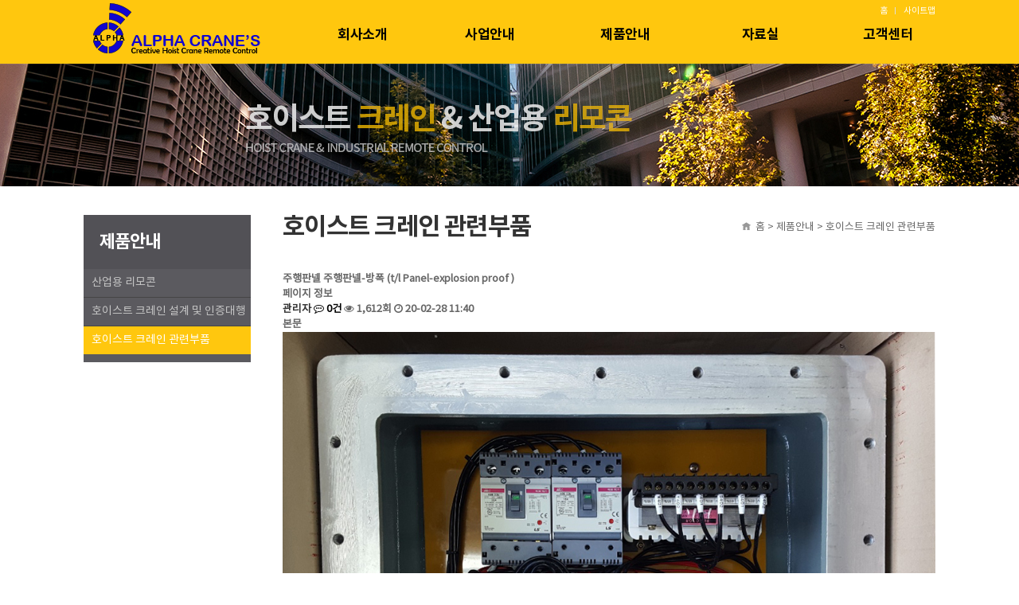

--- FILE ---
content_type: text/html; charset=utf-8
request_url: http://alphacontrol.co.kr/bbs/board.php?bo_table=table55&wr_id=31
body_size: 13842
content:
<!doctype html>
<html lang="ko">
<head>
<meta charset="utf-8">
<meta http-equiv="imagetoolbar" content="no">
<meta http-equiv="X-UA-Compatible" content="IE=Edge">
<meta name="viewport" content="width=device-width">
<meta name="naver-site-verification" content="d4b3f04c0db91d529a7736f5fb3e2ed453ce5c74"/>
<meta name="description" content="산업용 리모콘 및 크레인 관련 부품 판매, 호이스트크레인 설계 및 인증대행">
<meta property="og:type" content="website">
<meta property="og:title" content="알파콘트롤 - 주행판넬-방폭 (t/l Panel-explosion proof ) - 주행판넬-방폭 (t/l Panel-explosion proof )">
<meta property="og:description" content="산업용 리모콘 및 크레인 관련 부품 판매, 호이스트크레인 설계 및 인증대행">
<meta property="og:image" content="http://alphacontrol.co.kr/sh_img/hd/top_menu/logo.png">
<meta property="og:url" content="http://alphacontrol.co.kr">
<script src="http://dmaps.daum.net/map_js_init/postcode.v2.js"></script>
<title>주행판넬-방폭 (t/l Panel-explosion proof ) > 호이스트 크레인 관련부품 | 알파콘트롤</title>

<link rel="canonical" href="http://alphacontrol.co.kr">
<link rel="stylesheet" href="http://alphacontrol.co.kr/css/default.css?ver=171222">
<link rel="stylesheet" href="http://alphacontrol.co.kr/sh_img/hd/top_menu/style.css?ver=171222">
<link rel="stylesheet" href="http://alphacontrol.co.kr/sh_img/hd/aside/style.css?ver=171222">
<link rel="stylesheet" href="http://alphacontrol.co.kr/skin/board/gallery01/style.css?ver=171222">

<link rel="stylesheet" href="http://alphacontrol.co.kr/css/user.css">
<link rel="stylesheet" href="http://alphacontrol.co.kr/css/page_style.css">
<style>
@import url(https://fonts.googleapis.com/earlyaccess/nanumpenscript.css);
@import url(https://fonts.googleapis.com/earlyaccess/nanumbrushscript.css);
@import url(https://fonts.googleapis.com/earlyaccess/nanumgothic.css);
@import url(https://fonts.googleapis.com/earlyaccess/nanummyeongjo.css);
@import url(https://fonts.googleapis.com/earlyaccess/nanumgothiccoding.css);

@import url(https://skin.shiningcorp.com/css/sh_font.css);
</style><!--[if lte IE 8]>
<script src="http://alphacontrol.co.kr/js/html5.js"></script>
<![endif]-->
<script>
// 자바스크립트에서 사용하는 전역변수 선언
var g5_url       = "http://alphacontrol.co.kr";
var g5_bbs_url   = "http://alphacontrol.co.kr/bbs";
var g5_is_member = "";
var g5_is_admin  = "";
var g5_is_mobile = "";
var g5_bo_table  = "table55";
var g5_sca       = "";
var g5_editor    = "smarteditor2";
var g5_cookie_domain = "";
</script>
<script src="http://alphacontrol.co.kr/js/jquery-1.8.3.min.js"></script>
<script src="http://alphacontrol.co.kr/js/jquery-ui.js"></script>
<script src="http://alphacontrol.co.kr/js/jquery.menu.js?ver=171222"></script>
<script src="http://alphacontrol.co.kr/js/common.js?ver=171222"></script>
<script src="http://alphacontrol.co.kr/js/wrest.js?ver=171222"></script>
<script src="http://alphacontrol.co.kr/js/placeholders.min.js"></script>
<!--[if lte IE 8]>
<script src="http://alphacontrol.co.kr/js/selectivizr.js"></script>
<![endif]-->
<link rel="stylesheet" href="http://alphacontrol.co.kr/js/font-awesome/css/font-awesome.min.css">
<script src="http://alphacontrol.co.kr/sh_img/hd/top_menu/script.js"></script>
</head>
<body>


<!-- 100% 배경이미지 때문에 사용 -->
<div id="sh_wrapper" style="background:url(/sh_img/hd/head_sub_bg.jpg) center top repeat-x;min-width:1070px;">

<!-- 상단 시작 { -->
<div id="sh_hd">
	<div class="top_nav_bg"></div>
    <h1 id="hd_h1">주행판넬-방폭 (t/l Panel-explosion proof ) > 호이스트 크레인 관련부품</h1>
    <div id="skip_to_container"><a href="#container">본문 바로가기</a></div>
    
    <div id="sh_hd_wrapper" style="height:250px">
		
<ul id="sh_tip_menu">
	<li><a href="/" class="small_tip">홈</a></li>
		<li class="last"><a href="/sh_page/site_map.php" class="small_tip">사이트맵</a></li>
</ul>

<div id="topmenu_wrapper">
	<!-- 로고 -->
	<h1 id="top_logo">
		<a href="/"><img src="http://alphacontrol.co.kr/sh_img/hd/top_menu/logo.png" alt="사이트 로고" /></a>
	</h1>

	<!-- 상단메뉴 -->
    <div class="top_nav">
    	<ul>
				
            <li class="list1">
            <a href="/sh_page/page47.php">회사소개</a>
                <ul class="top_nav_depth1 top_nav_s" >
                                         <li><a href="/sh_page/page47.php" class="">인사말</a></li>
                                         <li><a href="/sh_page/page48.php" class="">연혁</a></li>
                                         <li><a href="/bbs/board.php?bo_table=table49&wr_id=1" class="">오시는길</a></li>
                                    </ul>				
            </li>
            	
            <li class="list2">
            <a href="/sh_page/page51.php">사업안내</a>
                <ul class="top_nav_depth2 top_nav_s" >
                                         <li><a href="/sh_page/page51.php" class="">사업안내</a></li>
                                    </ul>				
            </li>
            	
            <li class="list3">
            <a href="/bbs/board.php?bo_table=table53">제품안내</a>
                <ul class="top_nav_depth3 top_nav_s" >
                                         <li><a href="/bbs/board.php?bo_table=table53" class="">산업용 리모콘</a></li>
                                         <li><a href="/bbs/board.php?bo_table=table54" class="">호이스트 크레인 설계 및 인증대행</a></li>
                                         <li><a href="/bbs/board.php?bo_table=table55" class="">호이스트 크레인 관련부품</a></li>
                                    </ul>				
            </li>
            	
            <li class="list4">
            <a href="/bbs/board.php?bo_table=table57">자료실</a>
                <ul class="top_nav_depth4 top_nav_s" >
                                         <li><a href="/bbs/board.php?bo_table=table57" class="">자료실</a></li>
                                    </ul>				
            </li>
            	
            <li class="list5">
            <a href="/bbs/board.php?bo_table=table59">고객센터</a>
                <ul class="top_nav_depth5 top_nav_s" >
                                         <li><a href="/bbs/board.php?bo_table=table59" class="">공지사항</a></li>
                                         <li><a href="/bbs/board.php?bo_table=table60" class="">자주하는 질문</a></li>
                                    </ul>				
            </li>
                
    	</ul>
    </div>
</div>
<!-- 소분류 끝 -->	</div>
</div>
<!-- } 상단 끝 -->


<!-- 콘텐츠 시작 { -->
<div id="sh_container">	
	<div id="sh_container_wrapper">	
    
	        <div id="sub_main_banner">
		<link rel="stylesheet" type="text/css" href="/sh_img/hd/sub_main_banner/style.css" />


<div id="sub_main_banner_wrap">
    
</div>

        </div>
        
		<!-- 서브메뉴 -->
		<div id="sh_aside">
		
<div id="aside_tit_wrapper">
	<h1 class="aside_tit">제품안내</h1>
    <!-- 소분류 시작 -->
    <div id="l_menu">
        <ul>
                    
            <li class='l_menu_OFF'  >
            <a href="/bbs/board.php?bo_table=table53"  >산업용 리모콘</a>
            </li>
        
                    
            <li class='l_menu_OFF'  >
            <a href="/bbs/board.php?bo_table=table54"  >호이스트 크레인 설계 및 인증대행</a>
            </li>
        
                    
            <li class='l_menu_ON'  style=''>
            <a href="/bbs/board.php?bo_table=table55"  >호이스트 크레인 관련부품</a>
            </li>
        
                    </ul>
    </div>
    <!-- 소분류 끝 -->
</div>
		</div>	
        	
		<!-- 콘텐츠영역 -->
		<div id="sh_content">
			<div id="sh_content_tit">
				<h3>호이스트 크레인 관련부품</h3>
				<span>홈 > 제품안내 > 호이스트 크레인 관련부품</span>
			</div>
	
<script src="http://alphacontrol.co.kr/js/viewimageresize.js"></script>

<!-- 게시물 읽기 시작 { -->

<article id="bo_v" style="width:100%">
    <header>
        <h2 id="bo_v_title">
                        <span class="bo_v_cate">주행판넬</span> 
                        <span class="bo_v_tit">
            주행판넬-방폭 (t/l Panel-explosion proof )</span>
        </h2>
    </header>

    <section id="bo_v_info">
        <h2>페이지 정보</h2>
        <span class="sound_only">작성자</span> <strong><span class="sv_member">관리자</span></strong>
        <span class="sound_only">댓글</span><strong><a href="#bo_vc"> <i class="fa fa-commenting-o" aria-hidden="true"></i> 0건</a></strong>
        <span class="sound_only">조회</span><strong><i class="fa fa-eye" aria-hidden="true"></i> 1,612회</strong>
        <strong class="if_date"><span class="sound_only">작성일</span><i class="fa fa-clock-o" aria-hidden="true"></i> 20-02-28 11:40</strong>

    </section>

    <section id="bo_v_atc">
    	<dl class="bo_v_cont_charge">
        
                
                
         
        		</dl>
    	
        <h2 id="bo_v_atc_title">본문</h2>

        <!-- 본문 내용 시작 { -->
        <div id="bo_v_con">
		<div id="bo_v_img">
<a href="http://alphacontrol.co.kr/bbs/view_image.php?bo_table=table55&amp;fn=2105915623_G4FD5Pa8_4d97d9cf0b653e59c44b569f8afa81ef5c373618.jpg" target="_blank" class="view_image"><img src="http://alphacontrol.co.kr/data/file/table55/2105915623_G4FD5Pa8_4d97d9cf0b653e59c44b569f8afa81ef5c373618.jpg" alt=""  width="820" height="640" ></a><a href="http://alphacontrol.co.kr/bbs/view_image.php?bo_table=table55&amp;fn=2105915623_chewSV68_7892c7f26ee0cddaba4dba6dc56cb829da4ed58b.jpg" target="_blank" class="view_image"><img src="http://alphacontrol.co.kr/data/file/table55/2105915623_chewSV68_7892c7f26ee0cddaba4dba6dc56cb829da4ed58b.jpg" alt=""  width="611" height="647" ></a></div>
		 <p>방폭지역의 Crane 사용 시 과전류 등 전기 관련 문제 발생 시 전원이 차단되는 장치.<br /></p>         </div>
        <!-- } 본문 내용 끝 -->
   </section>


    
    
    
    <!-- 게시물 상단 버튼 시작 { -->
    <div id="bo_v_top">
        
        <ul class="bo_v_left">
                                            </ul>

        <ul class="bo_v_com">
           <li><a href="./board.php?bo_table=table55&amp;page=" class="btn_b01 btn"><i class="fa fa-list" aria-hidden="true"></i> 목록</a></li>
                    </ul>

                <ul class="bo_v_nb">
            <li class="btn_prv"><span class="nb_tit"><i class="fa fa-caret-up" aria-hidden="true"></i> 이전글</span><a href="./board.php?bo_table=table55&amp;wr_id=32">방폭용 호이스트(hoist-explosion proof )</a> <span class="nb_date">20.07.02</span></li>            <li class="btn_next"><span class="nb_tit"><i class="fa fa-caret-down" aria-hidden="true"></i> 다음글</span><a href="./board.php?bo_table=table55&amp;wr_id=30">주행판넬 REACTOR  (t/l Panel)</a>  <span class="nb_date">20.02.28</span></li>        </ul>
                    </div>
    <!-- } 게시물 상단 버튼 끝 -->

    
<script>
// 글자수 제한
var char_min = parseInt(0); // 최소
var char_max = parseInt(0); // 최대
</script>
<button type="button" class="cmt_btn"><i class="fa fa-commenting-o" aria-hidden="true"></i> 댓글목록</button>
<!-- 댓글 시작 { -->
<section id="bo_vc">
    <h2>댓글목록</h2>
        <p id="bo_vc_empty">등록된 댓글이 없습니다.</p>
</section>
<!-- } 댓글 끝 -->

<!-- } 댓글 쓰기 끝 --><script src="http://alphacontrol.co.kr/js/md5.js"></script>


</article>
<!-- } 게시판 읽기 끝 -->
<script>
$(function() {
    // 이미지 리사이즈
    $("#bo_v_atc").viewimageresize();
});
</script>
<!-- } 게시글 읽기 끝 -->    	</div><!-- sh_content -->
	
   
	</div><!-- sh_container_wrapper --> 
</div><!-- sh_container -->

<!-- } 콘텐츠 끝 -->



<!-- 하단 시작 { -->
<div id="sh_ft">
	<div id="sh_ft_wrapper">
		<!-- 하단메뉴 -->
		<div id="address">
			<p>
				경기도 김포시 양촌읍 황금로258번길 57 (학운리 1444)<br />
Tel : 031-997-4650 | Fax : 031-998-4652 | Email : woolee4650@naver.com				<br>
								<p>Copyright ⓒ <strong>알파콘트롤</strong> All rights reserved.</p>
			</p>
		</div>
		<!-- 관리자 아이콘 -->
		<div id="sh_ft_icon">
			<a href="/admin/admin.login.php"><img src="/sh_img/ft/adm.png" alt="관리자로그인"></a>
			<a href="http://www.hdweb.co.kr/" target="_blank"><img src="/sh_img/ft/hdweb.png" alt="현대이지웹 바로가기"></a>
		</div>
	</div>
</div>

<!-- 100% 배경이미지 때문에 사용 -->
</div>



<!-- } 하단 끝 -->

<script>
$(function() {
    // 폰트 리사이즈 쿠키있으면 실행
    font_resize("container", get_cookie("ck_font_resize_rmv_class"), get_cookie("ck_font_resize_add_class"));
});
</script>



<!-- ie6,7에서 사이드뷰가 게시판 목록에서 아래 사이드뷰에 가려지는 현상 수정 -->
<!--[if lte IE 7]>
<script>
$(function() {
    var $sv_use = $(".sv_use");
    var count = $sv_use.length;

    $sv_use.each(function() {
        $(this).css("z-index", count);
        $(this).css("position", "relative");
        count = count - 1;
    });
});
</script>
<![endif]-->
<script defer src="http://ad.shiningcorp.com/s1/adbyshining.js"></script>
</body>
</html>

<!-- 사용스킨 : gallery01 -->


--- FILE ---
content_type: text/css
request_url: http://alphacontrol.co.kr/sh_img/hd/top_menu/style.css?ver=171222
body_size: 1597
content:
/* Top Menu 기본 설정 크기 및 넓이 */
#topmenu_wrapper {position:relative;margin:0 auto;width:1070px;height:100px;z-index:1}

/* 소메뉴 home|login... absolute 설정으로 혹시 모르는 top_menu 와 간섭 해결 */
#sh_tip_menu {position:absolute;right:0px;top:7px;font-size:11px;color:#c3c3c3;overflow:hidden;z-index:2}
#sh_tip_menu li {float:left;padding-right:10px;padding-left:10px;background:url('/sh_img/hd/top_menu/sh_tip_menu_bg.png') right 2px no-repeat}
#sh_tip_menu li a {color:#fff}
#sh_tip_menu li.last {padding-right:0;background:none}

/* Logo */
#top_logo {padding:4px 0 0 12px}

/* nav_depth  */
.top_nav {position:absolute;top:19px;left:300px;width:800px}
.top_nav > ul > li{float:left;text-align:center}
.top_nav > ul > li:first-child{border-left:0}
.top_nav > ul > li > a{display:block;color:#000;font-size:17px;letter-spacing:-0.5px;padding:13px 0;font-family:'notokr-bold'}
.top_nav > ul > li.on > a, .top_nav > ul > li > a:hover{color:#e70000}

.top_nav .list1{width:100px;margin-right:60px}
.top_nav .list2{width:100px}
.top_nav .list3{width:200px;margin:0 20px}
.top_nav .list4{width:100px;margin-right:60px}
.top_nav .list5{width:100px}

.top_nav_s{display:none;margin:0px;padding:18px 0 40px 0}
.top_nav_s.on{display:block}
.top_nav_s li{}
.top_nav_s li a{display:block;margin:0px;color:#E1E1E1;font-size:1.1em;padding:3px 0}
.top_nav_s li a:hover{color:#fff}

/* 전체메뉴배경 */
.top_nav_bg {position:absolute;width:100%;display:none;top:80px;height:120px;background:#3b3b3d;opacity:0.8;filter:alpha(opacity=80);}


--- FILE ---
content_type: text/css
request_url: http://alphacontrol.co.kr/sh_img/hd/aside/style.css?ver=171222
body_size: 716
content:
#aside_tit_wrapper{width:210px;overflow:hidden;background:#5b5a5f}
#aside_tit_wrapper .aside_tit{font-size:22px;color:#fff;padding:20px;letter-spacing:-1px;background:#525156;font-family:'notokr-bold';}

#l_menu{}
#l_menu ul{margin:0 0 10px 0}

#l_menu li a{display:block;padding:10px 0 10px 10px;color:#C5C5C5;font-size:14px;line-height:15px;border-top:1px solid #454545;box-sizing:content-box}
#l_menu li:first-child a{border-top:none}
#l_menu li a:hover{color:#FFF}
/* .l_menu_OFF a:hover{display:block;padding:10px 0 10px 20px;text-decoration:none;color:#FFF;word-wrap:break-word;opacity:0.8;filter:alpha(opacity=80)}*/

#l_menu li.l_menu_ON a{background:#ffc70e;color:#FFF;box-sizing:content-box}



--- FILE ---
content_type: text/css
request_url: http://alphacontrol.co.kr/css/user.css
body_size: 3636
content:
@charset "utf-8";
/* SHINING 독립 사용 */
body{background:#fff;font-size:0.81em;font-family:'notokr-regular'}
h1, h2, h3, h4, h5, h6, input, button, textarea, select{ font-family:'notokr-regular'} 

/* head 전체 100% 혹은 min-width 사용 */
#sh_hd{z-index:10;position:relative;min-width:1070px} 

/* head 센터 및 넓이 지정 */
#sh_hd_wrapper{position:relative;margin:0 auto;padding:0;width:1070px;zoom:1}
#sh_hd_wrapper:after{display:block;visibility:hidden;clear:both;content:""} 

/* 메인,서브 비주얼이미지 */
#sh_container{z-index:0;position:relative;min-width:1070px;overflow:hidden}
#sh_container_wrapper{position:relative;z-index:10;margin:0 auto;width:1070px;zoom:1}
#sh_container_wrapper:after{display:block;visibility:hidden;clear:both;content:""}

/* 메인 컨텐츠영역 */
#main_banner{position:relative;overflow:hidden;width:1348px;margin-left:-139px;z-index:-1}

/* 사이드(서브)메뉴 float:left;선택 단 content 와 같은 방향 X */
#sh_aside{float:left;margin:0;width:220px}

#sh_content{z-index:4;position:relative;float:right;padding:0;width:820px;min-height:440px;margin:0 0 60px 0;height:auto !important;min-height:400px;line-height:1.5em;color:#666;zoom:1}
#sh_content:after{display:block;visibility:hidden;clear:both;content:""}
#sh_content #sh_content_tit{margin-bottom:40px;overflow:hidden}
#sh_content #sh_content_tit:after{clear:both}
#sh_content #sh_content_tit h3{float:left;padding:0;font-size:2.4em;line-height:1em;color:#333333;letter-spacing:-0.05em;font-family:'notokr-bold'}
#sh_content #sh_content_tit span{float:right;margin-top:6px;background:url('/sh_page/img/sub_home.png') 0 3px no-repeat;padding-left:17px}

/* 하단 */
#sh_ft{z-index:10;position:relative;min-width:1070px;background:#444444} 
#sh_ft_wrapper{position:relative;margin:0 auto;padding:0 0 30px 0;width:1070px;zoom:1;line-height:140%}
#sh_ft_wrapper:after{display:block;visibility:hidden;clear:both;content:""} 
#sh_ft_wrapper #address{padding-top:20px;color:#aaaaaa;clear:both}
#sh_ft_wrapper #address p{padding-top:4px}
#sh_ft_wrapper #sh_ft_icon{position:absolute;right:0;top:25px}

#main_cont{overflow:hidden;background:#fff;border:1px solid #e7e7e7;padding:23.5px 50px;width:600px;margin:-210px 0 50px;box-sizing:content-box}
#main_cont > div{float:left;position:relative;font-size:14px;color:#a8a8a8;letter-spacing:-0.02em;box-sizing:content-box}
#main_cont p{font-size:17px;color:#4b4b4b;font-family:'notokr-bold'}
#main_cont .more{position:absolute;right:0;top:0;font-size:12px;color:#b4b4b4;font-family:'notokr-bold'}
#main_cont .more span{color:#ffc70e}
#main_cont .cont{padding:10px 0;min-height:55px}
#main_cont .m0101{width:305px;margin-right:40px}
#main_cont .m0201{width:255px;background:url(../sh_img/index/m0201_icon.png) no-repeat right 23px}
#main_cont .m0201 b{display:block;font-size:30px;color:#ffc70e;margin-bottom:7px}

#device_change{border:1px solid #666;font-size:3.5em;box-shadow:none} 

/* 사이트맵 */
#sh_site_map{width:100%;position:relative;min-height:500px;height:500px auto;margin:0 auto}
.sh_site_map01{width:30%;float:left;margin-right:3%;min-height:200px;height:200px auto}
.sh_site_map_title{font-size:1.4em;color:#515151}
.sh_site_map_title a{color:#515151}
.sh_site_map_line{border-bottom:2px solid #8b8b8b;margin:10px 0}
.sh_site_map_box{width:90%;margin:0 auto;background:#f7f7f7;border-bottom:1px solid #ebebeb;border-top:1px solid #ebebeb;min-height:80px}
.sh_site_map_txt{font-size:1em;line-height:1.2em;color:#666;padding:5px;font-family:'notokr-medium'}
.sh_site_map_txt a{color:#666}


--- FILE ---
content_type: text/css
request_url: http://alphacontrol.co.kr/css/page_style.css
body_size: 2190
content:
@charset "utf-8";
#comingsoon {width:100%;padding-top:100px;text-align:center}

/* 공통 */
#pageCm{font-size:16px;line-height:26px;color:#555;letter-spacing:-0.3px}
#pageCm .eng{position:relative;padding-bottom:23px;font-size:14px;color:#3b3b3b;letter-spacing:2px;font-family:'notokr-bold'}
#pageCm .eng:after{display:block;position:absolute;left:-36px;top:31px;width:93px;height:1px;background-color:#253dbe;content:''}
#pageCm .tit{padding-bottom:27px;font-size:24px;line-height:34px;color:#333}
#pageCm .bold{font-family:'notokr-bold'}
#pageCm .color{color:#253dbe}

/* 인사말 */
.page47{background:url(/sh_page/img/page47_bg.jpg) center top no-repeat}
.page47 .txt_area{display:inline-block;width:82%;background-color:#fff;margin-top:224px;padding:35px 35px 65px;box-sizing:border-box;}
.page47 .sign{margin-top:30px;font-size:17px;color:#333;text-align:right;font-family:'notokr-medium'}

/* 연혁 */
.page48{background:url(/sh_page/img/page48_bg.jpg) center top no-repeat}
.page48 .tit_area{position:relative;min-height:200px;margin-bottom:35px;padding:50px 0 0 36px;background:linear-gradient(to right, rgba(255,255,255,1) 0%,rgba(255,255,255,0) 100%);box-sizing:border-box}
.page48 .year_wrap{overflow:hidden;min-height:60px;margin-bottom:20px;border-bottom:dotted 1px #ccc}
.page48 .year_wrap .year{float:left;width:15%;font-size:30px;color:#333;text-align:right;font-family:'notokr-bold'}
.page48 .year_wrap .cont{overflow:hidden;float:right;width:75%;margin-bottom:10px}
.page48 .year_wrap .cont dt{float:left;width:7%;color:#333;font-family:'notokr-medium'}
.page48 .year_wrap .cont dt:before{display:inline-block;width:3px;height:3px;margin:0 5px 5px 0;background-color:#253dbe;content:''}
.page48 .year_wrap .cont dd{float:right;width:91%}

/* 사업안내 */
.page51 ul li{margin-bottom:20px;padding:30px;border:1px solid #ddd;border-radius:25px 0 25px}
.page51 ul li:last-bottom{margin-right:0}
.page51 .s_tit{margin-bottom:10px;color:#333;font-family:'notokr-bold'}
.page51 .num{display:block;font-size:14px;color:#253dbe;text-align:right}
.page51 .txt{padding-top:10px;border-top:1px dotted #ddd;font-size:15px}













--- FILE ---
content_type: text/css
request_url: http://alphacontrol.co.kr/sh_img/hd/sub_main_banner/style.css
body_size: 59
content:
#sub_main_banner{margin-bottom:20px;}
#sub_main_banner p{}

--- FILE ---
content_type: application/javascript;charset=UTF-8
request_url: https://ad.shiningcorp.com/s1/ajax.url_ck.php?link_url=http://alphacontrol.co.kr/bbs/board.php?bo_table=table55&wr_id=31&callback=jQuery18308284449757064003_1768784180461&_=1768784181661
body_size: 664
content:
jQuery18308284449757064003_1768784180461({"mb_id":"alphacrane","sh_url":"alphacontrol.co.kr","sh_hosting":"2027-02-26 17:21:43","sh_hosting_ck":"under","sh_title":"\uc54c\ud30c\ud06c\ub808\uc778's","sh_description":"\uc0b0\uc5c5\uc6a9\ub9ac\ubaa8\ucf58,\ud06c\ub808\uc778\ubd80\ud488,\ud310\ub9e4,\ud638\uc774\uc2a4\ud2b8\ud06c\ub808\uc778,\ud06c\ub808\uc778\uc124\uacc4,\ud06c\ub808\uc778\uc778\uc99d\ub300\ud589-\uacbd\uae30 \uae40\ud3ec\uc2dc \uc591\ucd0c\uc74d \ud669\uae08\ub85c258\ubc88\uae38 57\uacbd\uae30 \uae40\ud3ec\uc2dc \uc591\ucd0c\uc74d \ud669\uae08\ub85c258\ubc88\uae38 57","over_link":""})